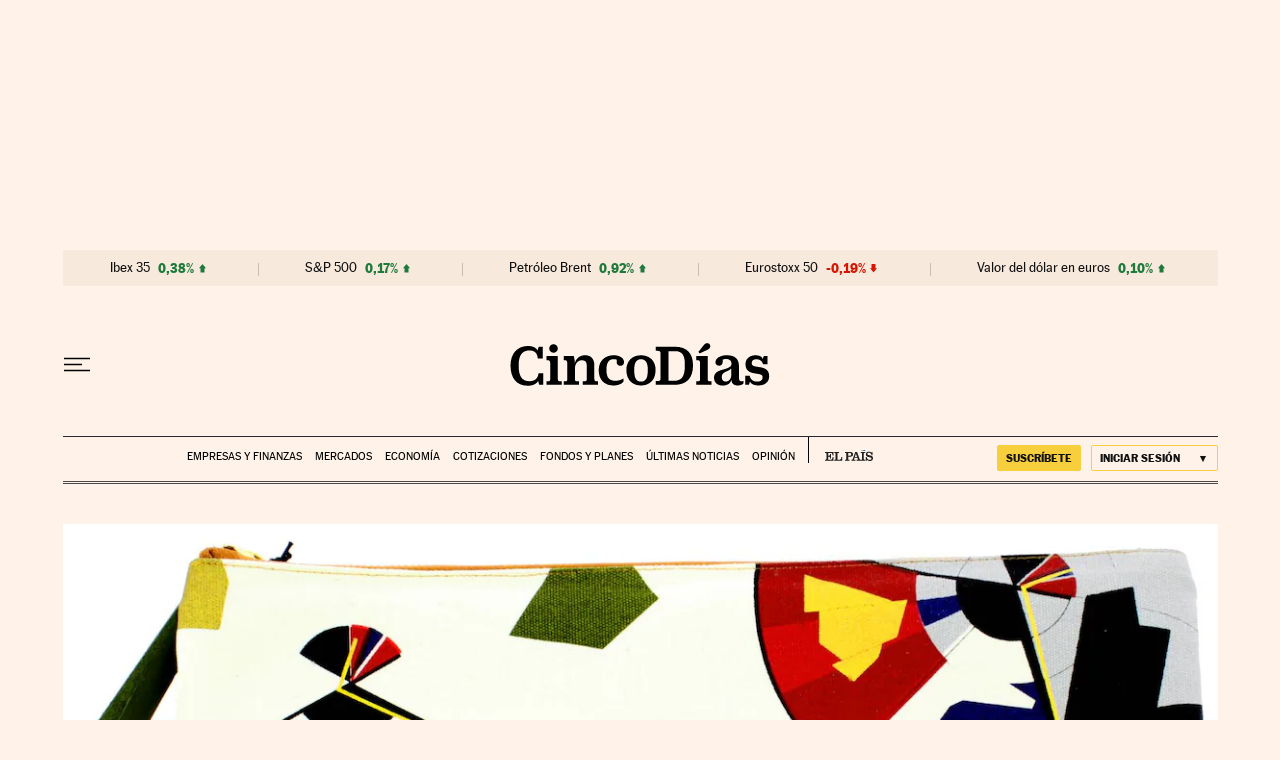

--- FILE ---
content_type: application/javascript; charset=utf-8
request_url: https://fundingchoicesmessages.google.com/f/AGSKWxWiCl6Um2Iu1rctAlHp7MnS6o5khhugir4cx6yVAD-hIiRQJo24N3y7Ze1C1l8R9D2BCPeSYioT6ctGJuuAG7Od890IVW9tdcVMM0otPP4HQJUn1y7q07utZMaUL-JOXqxkLlt13pRdBKz3wVVZWFD85peVtcWI6zbiRopCYAoOuy2VcOyOpDRR4apU/_/adsfetch./adtext4./assets/ads3-_ad_ids=/ad728x90.
body_size: -1292
content:
window['3f16bc36-b31b-40e8-b0b4-76433a65f819'] = true;

--- FILE ---
content_type: application/javascript; charset=utf-8
request_url: https://fundingchoicesmessages.google.com/f/AGSKWxVONh9tcBHUExq8t95TVucLJJW-WAQRR87el82xVL7OcmMAGiRl_UZ8PpKc4g4hvJ9vyYtHVNY-EASDWDtnmRBPEqsKbYxM0KTroCCT4OPYhhEZbNMo9epV2wJIegQ3Iajqxwo=?fccs=W251bGwsbnVsbCxudWxsLG51bGwsbnVsbCxudWxsLFsxNzY4NTkxNzQxLDU4NDAwMDAwMF0sbnVsbCxudWxsLG51bGwsW251bGwsWzcsNl0sbnVsbCxudWxsLG51bGwsbnVsbCxudWxsLG51bGwsbnVsbCxudWxsLG51bGwsM10sImh0dHBzOi8vY2luY29kaWFzLmVscGFpcy5jb20vY2luY29kaWFzLzIwMTgvMTAvMTgvYWxidW0vMTUzOTg4NDAwNF84MjAxNzQuaHRtbCIsbnVsbCxbWzgsIk05bGt6VWFaRHNnIl0sWzksImVuLVVTIl0sWzE2LCJbMSwxLDFdIl0sWzE5LCIyIl0sWzE3LCJbMF0iXSxbMjQsIiJdLFsyOSwiZmFsc2UiXV1d
body_size: 103
content:
if (typeof __googlefc.fcKernelManager.run === 'function') {"use strict";this.default_ContributorServingResponseClientJs=this.default_ContributorServingResponseClientJs||{};(function(_){var window=this;
try{
var np=function(a){this.A=_.t(a)};_.u(np,_.J);var op=function(a){this.A=_.t(a)};_.u(op,_.J);op.prototype.getWhitelistStatus=function(){return _.F(this,2)};var pp=function(a){this.A=_.t(a)};_.u(pp,_.J);var qp=_.Zc(pp),rp=function(a,b,c){this.B=a;this.j=_.A(b,np,1);this.l=_.A(b,_.Nk,3);this.F=_.A(b,op,4);a=this.B.location.hostname;this.D=_.Dg(this.j,2)&&_.O(this.j,2)!==""?_.O(this.j,2):a;a=new _.Og(_.Ok(this.l));this.C=new _.bh(_.q.document,this.D,a);this.console=null;this.o=new _.jp(this.B,c,a)};
rp.prototype.run=function(){if(_.O(this.j,3)){var a=this.C,b=_.O(this.j,3),c=_.dh(a),d=new _.Ug;b=_.fg(d,1,b);c=_.C(c,1,b);_.hh(a,c)}else _.eh(this.C,"FCNEC");_.lp(this.o,_.A(this.l,_.Ae,1),this.l.getDefaultConsentRevocationText(),this.l.getDefaultConsentRevocationCloseText(),this.l.getDefaultConsentRevocationAttestationText(),this.D);_.mp(this.o,_.F(this.F,1),this.F.getWhitelistStatus());var e;a=(e=this.B.googlefc)==null?void 0:e.__executeManualDeployment;a!==void 0&&typeof a==="function"&&_.Qo(this.o.G,
"manualDeploymentApi")};var sp=function(){};sp.prototype.run=function(a,b,c){var d;return _.v(function(e){d=qp(b);(new rp(a,d,c)).run();return e.return({})})};_.Rk(7,new sp);
}catch(e){_._DumpException(e)}
}).call(this,this.default_ContributorServingResponseClientJs);
// Google Inc.

//# sourceURL=/_/mss/boq-content-ads-contributor/_/js/k=boq-content-ads-contributor.ContributorServingResponseClientJs.en_US.M9lkzUaZDsg.es5.O/d=1/exm=ad_blocking_detection_executable,kernel_loader,loader_js_executable/ed=1/rs=AJlcJMzanTQvnnVdXXtZinnKRQ21NfsPog/m=cookie_refresh_executable
__googlefc.fcKernelManager.run('\x5b\x5b\x5b7,\x22\x5b\x5bnull,\\\x22elpais.com\\\x22,\\\x22AKsRol_bCe8eFKU88pm4XCjc2NSBtdc7FGWXhvQEpbUG3VLj0uRiZc_yND2t1Ft7nuFm5S3F0ibyVMmcYmR9ZKqnZWmqWqIenfFPlpq5Cco1eDzdhe4fQoYRPRKmtstQAcgs1Z231fDj-wARnuiGOAelRgnyO8IgoA\\\\u003d\\\\u003d\\\x22\x5d,null,\x5b\x5bnull,null,null,\\\x22https:\/\/fundingchoicesmessages.google.com\/f\/AGSKWxXCU1ApdpIC8GU8mtYpJMj7MwovCbjWtztVtq4WbjiwnF82bT5ZKk7g0JxYZosN-st6tNGgCsD6okKvis7DFnJgHhGZ9mOOEPY1YL7KMHAFiB7JG7KTHw9tzGuNH7sNYoUkUN4\\\\u003d\\\x22\x5d,null,null,\x5bnull,null,null,\\\x22https:\/\/fundingchoicesmessages.google.com\/el\/AGSKWxUp3cnkq9poCuM2Hg0rzjre5jwH9gpPxUBzhsb9rSEFEOC7cZcgnZ_ZVo4xfBQO8eVI3Zx9XgR4QGuJ5njr2lRI0FtvARTpMArj8PxIfVLdDOuihzr6m4m731tvEOuetQXOcOI\\\\u003d\\\x22\x5d,null,\x5bnull,\x5b7,6\x5d,null,null,null,null,null,null,null,null,null,3\x5d\x5d,\x5b2,1\x5d\x5d\x22\x5d\x5d,\x5bnull,null,null,\x22https:\/\/fundingchoicesmessages.google.com\/f\/AGSKWxWdaLFjHmac7iikMePdw8G-HKUy-l4Zp3aF18k1HX32QaJOluOu6Cx3-dXZwmcS3IhUH-vrOf9-ZHhQhMsRfJJgF2zsSQwFV2JBmq64sn4KRH2x1G8XvRC9drG6_jw8cYYTdRY\\u003d\x22\x5d\x5d');}